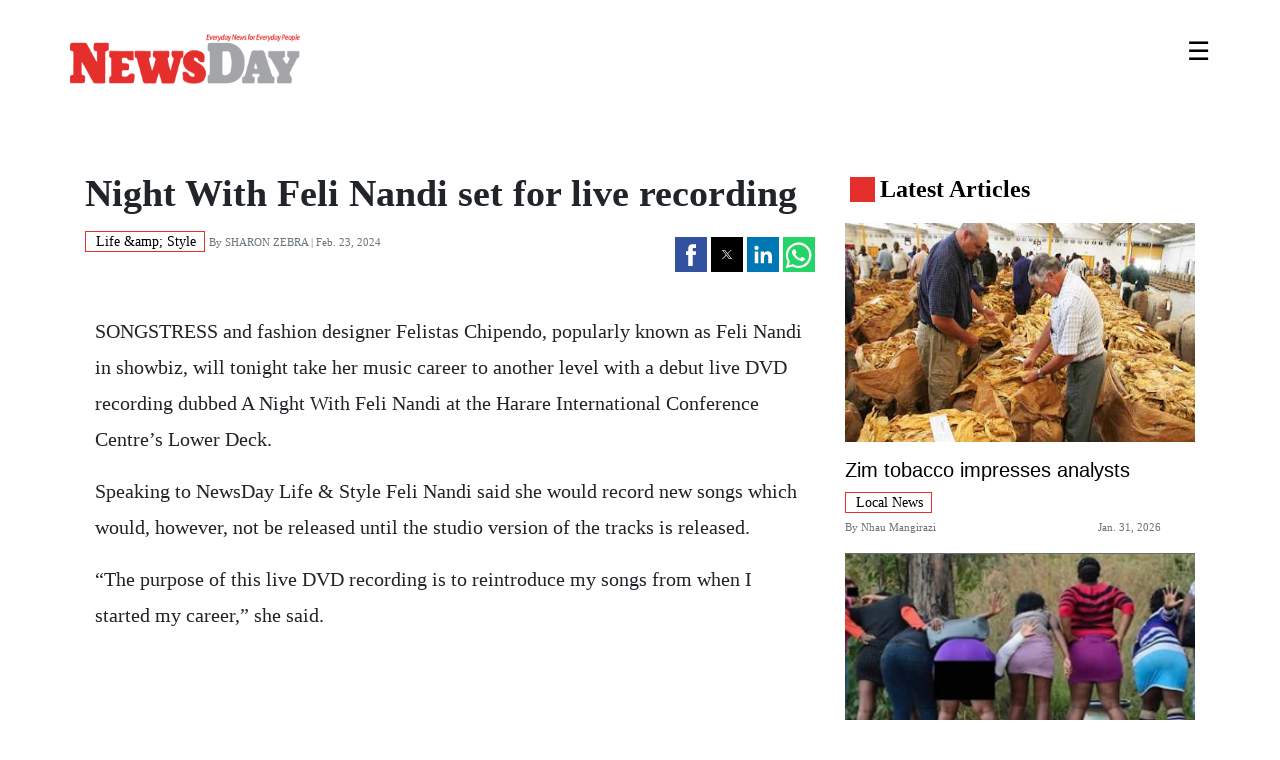

--- FILE ---
content_type: text/html; charset=UTF-8
request_url: https://www.newsday.co.zw/amp/life-amp-style/article/200023450/night-with-feli-nandi-set-for-live-recording
body_size: 10092
content:
<!doctype html>

<html ⚡>

<head>
    <meta charset="utf-8">
    <script async src="https://cdn.ampproject.org/v0.js"></script>
    <title>Night With Feli Nandi set for live recording - NewsDay</title>
    
 
<link rel="canonical" href="https://www.newsday.co.zw/life-amp-style/article/200023450/night-with-feli-nandi-set-for-live-recording">
<meta name="viewport" content="width=device-width,minimum-scale=1,initial-scale=1">
<meta name="robots" content="index,follow">
<meta name="copyright" content="The News Day ">
<meta name="developer:name" content="Omari Erick">
<meta name="developer:email" content="omarica2006@gmail.com">
<meta name="developer:phone" content="+254728283148">
  
  
<meta name="keywords" content="Feli Nandi;DVD recording" />
<meta name="author" content="SHARON ZEBRA "/>
<meta name="description" content="Over the years, Feli Nandi has grown her artistry to greater heights and has bagged prestigious awards along the way." />
<link rel="image_src" href="https://cdn.thestandard.co.zw/images/newsday/uploads/2024/02/hX80cenul93VIpTbn2fImkGKfsyv4louIko3ji4H.jpg">
<meta name="twitter:card" content="summary_large_image" />
<meta name="twitter:site" content="@NewsDayZimbabwe" />
<meta name="twitter:creator" content="@NewsDayZimbabwe" />
<meta property="twitter:title" content="Night With Feli Nandi set for live recording" />
<meta property="twitter:description" content="Night With Feli Nandi set for live recording" />
<meta property="twitter:url" content="https://twitter.com/NewsDayZimbabwe" />
<link href="https://www.newsday.co.zw/assets/images/favicon.ico" rel="icon">
<meta property="twitter:image" content="https://cdn.thestandard.co.zw/images/newsday/uploads/2024/02/hX80cenul93VIpTbn2fImkGKfsyv4louIko3ji4H.jpg" />
<meta property="og:type" content="website" />
<meta property="fb:app_id" content="734363231106555" />
<meta property="og:title" content="Night With Feli Nandi set for live recording" />
<meta property="og:description" content="Night With Feli Nandi set for live recording" />
<meta property="og:site_name" content="NewsDay" />
<meta property="og:url" content="https://www.newsday.co.zw//life-amp-style/article/200023450/night-with-feli-nandi-set-for-live-recording">
<meta property="og:image" content="https://cdn.thestandard.co.zw/images/newsday/uploads/2024/02/hX80cenul93VIpTbn2fImkGKfsyv4louIko3ji4H.jpg" />
<meta property="og:image:secure_url" content="https://cdn.thestandard.co.zw/images/newsday/uploads/2024/02/hX80cenul93VIpTbn2fImkGKfsyv4louIko3ji4H.jpg" />

<script type="application/ld+json">
{
    "@context": "http://schema.org",
    "@type": "NewsArticle",
	"@id":"https://www.newsday.co.zw/life-amp-style/article/200023450/night-with-feli-nandi-set-for-live-recording",
    "mainEntityOfPage":"https://www.newsday.co.zw/life-amp-style/article/200023450/night-with-feli-nandi-set-for-live-recording",
    "headline": "Night With Feli Nandi set for live recording",
	"publisher":{"name":"Newday Zimbabwe","url":"https://www.newsday.co.zw/","logo":{"@type":"ImageObject","url":"https://www.newsday.co.zw/assets/images/logo.png","width":190,"height":60},"sameAs":["https://www.facebook.com/NewsDayZimbabwe/","https://twitter.com/NewsDayZimbabwe?lang=en"],"@type":"Organization","@context":"http://schema.org"},
    "image": {
        "@type": "ImageObject",
        "url": "https://cdn.thestandard.co.zw/images/newsday/uploads/2024/02/hX80cenul93VIpTbn2fImkGKfsyv4louIko3ji4H.jpg",
        "height": 240,
        "width": 320
    },
    "datePublished": "Feb. 23, 2024",
    "dateModified": "Feb. 23, 2024",
    "author": {
        "@type": "Person",
        "name": "SHARON ZEBRA "
    },
    "description": "Over the years, Feli Nandi has grown her artistry to greater heights and has bagged prestigious awards along the way."
}

    
    </script>
    <script async custom-element="amp-iframe" src="https://cdn.ampproject.org/v0/amp-iframe-0.1.js"></script>
    <script async custom-element="amp-social-share"   src="https://cdn.ampproject.org/v0/amp-social-share-0.1.js"></script>
    <script async custom-element="amp-sticky-ad" src="https://cdn.ampproject.org/v0/amp-sticky-ad-1.0.js"></script>
    <script async custom-element="amp-ad" src="https://cdn.ampproject.org/v0/amp-ad-0.1.js"></script>
    <script async custom-element="amp-sidebar" src="https://cdn.ampproject.org/v0/amp-sidebar-0.1.js"></script>
    <script async custom-element="amp-analytics" src="https://cdn.ampproject.org/v0/amp-analytics-0.1.js"></script>
    <script async custom-element="amp-form" src="https://cdn.ampproject.org/v0/amp-form-0.1.js"></script>
     
          <style amp-boilerplate>
      body {
        -webkit-animation: -amp-start 8s steps(1, end) 0s 1 normal both;
        -moz-animation: -amp-start 8s steps(1, end) 0s 1 normal both;
        -ms-animation: -amp-start 8s steps(1, end) 0s 1 normal both;
        animation: -amp-start 8s steps(1, end) 0s 1 normal both
      }

      @-webkit-keyframes -amp-start {
        from {
          visibility: hidden
        }

        to {
          visibility: visible
        }
      }

      @-moz-keyframes -amp-start {
        from {
          visibility: hidden
        }

        to {
          visibility: visible
        }
      }

      @-ms-keyframes -amp-start {
        from {
          visibility: hidden
        }

        to {
          visibility: visible
        }
      }

      @-o-keyframes -amp-start {
        from {
          visibility: hidden
        }

        to {
          visibility: visible
        }
      }

      @keyframes  -amp-start {
        from {
          visibility: hidden
        }

        to {
          visibility: visible
        }
      }
    </style>
    <noscript>
      <style amp-boilerplate>
        body {
          -webkit-animation: none;
          -moz-animation: none;
          -ms-animation: none;
          animation: none
        }
      </style>
    </noscript>
    <style amp-custom>
      html {
        box-sizing: border-box;
        -ms-overflow-style: scrollbar
      }

      *,
      ::after,
      ::before {
        box-sizing: inherit
      }

      amp-sticky-ad {
        position: fixed;
        text-align: center;
        bottom: 0;
        left: 0;
        width: 100%;
        z-index: 11;
        max-height: 100px;
        box-sizing: border-box;
        opacity: 1;
        background-image: none;
        background-color: #fff;
        box-shadow: 0 0 5px 0 rgba(0, 0, 0, .2);
        margin-bottom: 0
      }

      .ampstart-headerbar {
        color: #000;
        z-index: 999;
        /* box-shadow: 0 0 17px 8px rgba(0, 0, 0, .1) */
      }

      .readmore {
        border-top: none;
        border-right: none;
        padding: 0 0 8px
      }

      amp-sidebar {
        --story-page-vh: 1vh;
        position: fixed;
        top: 0;
        max-height: 100vh;
        height: 100vh;
        max-width: 80vw;
        background-color: #efefef;
        min-width: 45px;
        outline: 0;
        overflow-x: hidden;
        overflow-y: auto;
        z-index: 2147483647;
        -webkit-overflow-scrolling: touch;
        will-change: transform
      }
   .container{width:100%;padding-right:15px;padding-left:15px;margin-right:auto;margin-left:auto}.Premium{background-color:#bfb270;color:#fff;font-weight:400;font-family:'solido';letter-spacing:1px;text-transform:uppercase;font-size:10px;display:inline;padding:4px 4px 3px 6px;border-radius:6px 0 6px 0}.mb-4{margin-bottom:20px}.col-auto{flex:0 0 auto;width:auto}.col-1{flex:0 0 auto;width:8.33333%}.col-2{flex:0 0 auto;width:16.66667%}.col-3{flex:0 0 auto;width:25%}.col-4{flex:0 0 auto;width:33.33333%}.col-5{flex:0 0 auto;width:41.66667%}.col-6{flex:0 0 auto;width:50%}.col-7{flex:0 0 auto;width:58.33333%}.col-8{flex:0 0 auto;width:66.66667%}.col-9{flex:0 0 auto;width:75%}.col-10{flex:0 0 auto;width:83.33333%}.col-11{flex:0 0 auto;width:91.66667%}.col-12{flex:0 0 auto;width:100%}.offset-1{margin-left:8.33333%}.offset-2{margin-left:16.66667%}.offset-3{margin-left:25%}.offset-4{margin-left:33.33333%}.offset-5{margin-left:41.66667%}.offset-6{margin-left:50%}.offset-7{margin-left:58.33333%}.offset-8{margin-left:66.66667%}.offset-9{margin-left:75%}.offset-10{margin-left:83.33333%}.offset-11{margin-left:91.66667%}.g-0,.gx-0{--bs-gutter-x:0}.g-0,.gy-0{--bs-gutter-y:0}.g-1,.gx-1{--bs-gutter-x:.25rem}.g-1,.gy-1{--bs-gutter-y:.25rem}.g-2,.gx-2{--bs-gutter-x:.5rem}.g-2,.gy-2{--bs-gutter-y:.5rem}.g-3,.gx-3{--bs-gutter-x:1rem}.g-3,.gy-3{--bs-gutter-y:1rem}.g-4,.gx-4{--bs-gutter-x:1.5rem}.g-4,.gy-4{--bs-gutter-y:1.5rem}.g-5,.gx-5{--bs-gutter-x:3rem}.g-5,.gy-5{--bs-gutter-y:3rem}@media (min-width:576px){.col-sm{flex:1 0 0%}.row-cols-sm-auto>*{flex:0 0 auto;width:auto}.row-cols-sm-1>*{flex:0 0 auto;width:100%}.row-cols-sm-2>*{flex:0 0 auto;width:50%}.row-cols-sm-3>*{flex:0 0 auto;width:33.33333%}.row-cols-sm-4>*{flex:0 0 auto;width:25%}.row-cols-sm-5>*{flex:0 0 auto;width:20%}.row-cols-sm-6>*{flex:0 0 auto;width:16.66667%}.col-sm-auto{flex:0 0 auto;width:auto}.col-sm-1{flex:0 0 auto;width:8.33333%}.col-sm-2{flex:0 0 auto;width:16.66667%}.col-sm-3{flex:0 0 auto;width:25%}.col-sm-4{flex:0 0 auto;width:33.33333%}.col-sm-5{flex:0 0 auto;width:41.66667%}.col-sm-6{flex:0 0 auto;width:50%}.col-sm-7{flex:0 0 auto;width:58.33333%}.col-sm-8{flex:0 0 auto;width:66.66667%}.col-sm-9{flex:0 0 auto;width:75%}.col-sm-10{flex:0 0 auto;width:83.33333%}.col-sm-11{flex:0 0 auto;width:91.66667%}.col-sm-12{flex:0 0 auto;width:100%}.offset-sm-0{margin-left:0}.offset-sm-1{margin-left:8.33333%}.offset-sm-2{margin-left:16.66667%}.offset-sm-3{margin-left:25%}.offset-sm-4{margin-left:33.33333%}.offset-sm-5{margin-left:41.66667%}.offset-sm-6{margin-left:50%}.offset-sm-7{margin-left:58.33333%}.offset-sm-8{margin-left:66.66667%}.offset-sm-9{margin-left:75%}.offset-sm-10{margin-left:83.33333%}.offset-sm-11{margin-left:91.66667%}.g-sm-0,.gx-sm-0{--bs-gutter-x:0}.g-sm-0,.gy-sm-0{--bs-gutter-y:0}.g-sm-1,.gx-sm-1{--bs-gutter-x:.25rem}.g-sm-1,.gy-sm-1{--bs-gutter-y:.25rem}.g-sm-2,.gx-sm-2{--bs-gutter-x:.5rem}.g-sm-2,.gy-sm-2{--bs-gutter-y:.5rem}.g-sm-3,.gx-sm-3{--bs-gutter-x:1rem}.g-sm-3,.gy-sm-3{--bs-gutter-y:1rem}.g-sm-4,.gx-sm-4{--bs-gutter-x:1.5rem}.g-sm-4,.gy-sm-4{--bs-gutter-y:1.5rem}.g-sm-5,.gx-sm-5{--bs-gutter-x:3rem}.g-sm-5,.gy-sm-5{--bs-gutter-y:3rem}}@media (min-width:768px){.col-md{flex:1 0 0%}.row-cols-md-auto>*{flex:0 0 auto;width:auto}.row-cols-md-1>*{flex:0 0 auto;width:100%}.row-cols-md-2>*{flex:0 0 auto;width:50%}.row-cols-md-3>*{flex:0 0 auto;width:33.33333%}.row-cols-md-4>*{flex:0 0 auto;width:25%}.row-cols-md-5>*{flex:0 0 auto;width:20%}.row-cols-md-6>*{flex:0 0 auto;width:16.66667%}.col-md-auto{flex:0 0 auto;width:auto}.col-md-1{flex:0 0 auto;width:8.33333%}.col-md-2{flex:0 0 auto;width:16.66667%}.col-md-3{flex:0 0 auto;width:25%}.col-md-4{flex:0 0 auto;width:33.33333%}.col-md-5{flex:0 0 auto;width:41.66667%}.col-md-6{flex:0 0 auto;width:50%}.col-md-7{flex:0 0 auto;width:58.33333%}.col-md-8{flex:0 0 auto;width:66.66667%}.col-md-9{flex:0 0 auto;width:75%}.col-md-10{flex:0 0 auto;width:83.33333%}.col-md-11{flex:0 0 auto;width:91.66667%}.col-md-12{flex:0 0 auto;width:100%}.offset-md-0{margin-left:0}.offset-md-1{margin-left:8.33333%}.offset-md-2{margin-left:16.66667%}.offset-md-3{margin-left:25%}.offset-md-4{margin-left:33.33333%}.offset-md-5{margin-left:41.66667%}.offset-md-6{margin-left:50%}.offset-md-7{margin-left:58.33333%}.offset-md-8{margin-left:66.66667%}.offset-md-9{margin-left:75%}.offset-md-10{margin-left:83.33333%}.offset-md-11{margin-left:91.66667%}.g-md-0,.gx-md-0{--bs-gutter-x:0}.g-md-0,.gy-md-0{--bs-gutter-y:0}.g-md-1,.gx-md-1{--bs-gutter-x:.25rem}.g-md-1,.gy-md-1{--bs-gutter-y:.25rem}.g-md-2,.gx-md-2{--bs-gutter-x:.5rem}.g-md-2,.gy-md-2{--bs-gutter-y:.5rem}.g-md-3,.gx-md-3{--bs-gutter-x:1rem}.g-md-3,.gy-md-3{--bs-gutter-y:1rem}.g-md-4,.gx-md-4{--bs-gutter-x:1.5rem}.g-md-4,.gy-md-4{--bs-gutter-y:1.5rem}.g-md-5,.gx-md-5{--bs-gutter-x:3rem}.g-md-5,.gy-md-5{--bs-gutter-y:3rem}}@media (min-width:992px){.col-lg{flex:1 0 0%}.row-cols-lg-auto>*{flex:0 0 auto;width:auto}.row-cols-lg-1>*{flex:0 0 auto;width:100%}.row-cols-lg-2>*{flex:0 0 auto;width:50%}.row-cols-lg-3>*{flex:0 0 auto;width:33.33333%}.row-cols-lg-4>*{flex:0 0 auto;width:25%}.row-cols-lg-5>*{flex:0 0 auto;width:20%}.row-cols-lg-6>*{flex:0 0 auto;width:16.66667%}.col-lg-auto{flex:0 0 auto;width:auto}.col-lg-1{flex:0 0 auto;width:8.33333%}.col-lg-2{flex:0 0 auto;width:16.66667%}.col-lg-3{flex:0 0 auto;width:25%}.col-lg-4{flex:0 0 auto;width:33.33333%}.col-lg-5{flex:0 0 auto;width:41.66667%}.col-lg-6{flex:0 0 auto;width:50%}.col-lg-7{flex:0 0 auto;width:58.33333%}.col-lg-8{flex:0 0 auto;width:66.66667%}.col-lg-9{flex:0 0 auto;width:75%}.col-lg-10{flex:0 0 auto;width:83.33333%}.col-lg-11{flex:0 0 auto;width:91.66667%}.col-lg-12{flex:0 0 auto;width:100%}.offset-lg-0{margin-left:0}.offset-lg-1{margin-left:8.33333%}.offset-lg-2{margin-left:16.66667%}.offset-lg-3{margin-left:25%}.offset-lg-4{margin-left:33.33333%}.offset-lg-5{margin-left:41.66667%}.offset-lg-6{margin-left:50%}.offset-lg-7{margin-left:58.33333%}.offset-lg-8{margin-left:66.66667%}.offset-lg-9{margin-left:75%}.offset-lg-10{margin-left:83.33333%}.offset-lg-11{margin-left:91.66667%}.g-lg-0,.gx-lg-0{--bs-gutter-x:0}.g-lg-0,.gy-lg-0{--bs-gutter-y:0}.g-lg-1,.gx-lg-1{--bs-gutter-x:.25rem}.g-lg-1,.gy-lg-1{--bs-gutter-y:.25rem}.g-lg-2,.gx-lg-2{--bs-gutter-x:.5rem}.g-lg-2,.gy-lg-2{--bs-gutter-y:.5rem}.g-lg-3,.gx-lg-3{--bs-gutter-x:1rem}.g-lg-3,.gy-lg-3{--bs-gutter-y:1rem}.g-lg-4,.gx-lg-4{--bs-gutter-x:1.5rem}.g-lg-4,.gy-lg-4{--bs-gutter-y:1.5rem}.g-lg-5,.gx-lg-5{--bs-gutter-x:3rem}.g-lg-5,.gy-lg-5{--bs-gutter-y:3rem}}@media (min-width:1200px){.col-xl{flex:1 0 0%}.row-cols-xl-auto>*{flex:0 0 auto;width:auto}.row-cols-xl-1>*{flex:0 0 auto;width:100%}.row-cols-xl-2>*{flex:0 0 auto;width:50%}.row-cols-xl-3>*{flex:0 0 auto;width:33.33333%}.row-cols-xl-4>*{flex:0 0 auto;width:25%}.row-cols-xl-5>*{flex:0 0 auto;width:20%}.row-cols-xl-6>*{flex:0 0 auto;width:16.66667%}.col-xl-auto{flex:0 0 auto;width:auto}.col-xl-1{flex:0 0 auto;width:8.33333%}.col-xl-2{flex:0 0 auto;width:16.66667%}.col-xl-3{flex:0 0 auto;width:25%}.col-xl-4{flex:0 0 auto;width:33.33333%}.col-xl-5{flex:0 0 auto;width:41.66667%}.col-xl-6{flex:0 0 auto;width:50%}.col-xl-7{flex:0 0 auto;width:58.33333%}.col-xl-8{flex:0 0 auto;width:66.66667%}.col-xl-9{flex:0 0 auto;width:75%}.col-xl-10{flex:0 0 auto;width:83.33333%}.col-xl-11{flex:0 0 auto;width:91.66667%}.col-xl-12{flex:0 0 auto;width:100%}.offset-xl-0{margin-left:0}.offset-xl-1{margin-left:8.33333%}.offset-xl-2{margin-left:16.66667%}.offset-xl-3{margin-left:25%}.offset-xl-4{margin-left:33.33333%}.offset-xl-5{margin-left:41.66667%}.offset-xl-6{margin-left:50%}.offset-xl-7{margin-left:58.33333%}.offset-xl-8{margin-left:66.66667%}.offset-xl-9{margin-left:75%}.offset-xl-10{margin-left:83.33333%}.offset-xl-11{margin-left:91.66667%}.g-xl-0,.gx-xl-0{--bs-gutter-x:0}.g-xl-0,.gy-xl-0{--bs-gutter-y:0}.g-xl-1,.gx-xl-1{--bs-gutter-x:.25rem}.g-xl-1,.gy-xl-1{--bs-gutter-y:.25rem}.g-xl-2,.gx-xl-2{--bs-gutter-x:.5rem}.g-xl-2,.gy-xl-2{--bs-gutter-y:.5rem}.g-xl-3,.gx-xl-3{--bs-gutter-x:1rem}.g-xl-3,.gy-xl-3{--bs-gutter-y:1rem}.g-xl-4,.gx-xl-4{--bs-gutter-x:1.5rem}.g-xl-4,.gy-xl-4{--bs-gutter-y:1.5rem}.g-xl-5,.gx-xl-5{--bs-gutter-x:3rem}.g-xl-5,.gy-xl-5{--bs-gutter-y:3rem}}@media (min-width:1400px){.col-xxl{flex:1 0 0%}.row-cols-xxl-auto>*{flex:0 0 auto;width:auto}.row-cols-xxl-1>*{flex:0 0 auto;width:100%}.row-cols-xxl-2>*{flex:0 0 auto;width:50%}.row-cols-xxl-3>*{flex:0 0 auto;width:33.33333%}.row-cols-xxl-4>*{flex:0 0 auto;width:25%}.row-cols-xxl-5>*{flex:0 0 auto;width:20%}.row-cols-xxl-6>*{flex:0 0 auto;width:16.66667%}.col-xxl-auto{flex:0 0 auto;width:auto}.col-xxl-1{flex:0 0 auto;width:8.33333%}.col-xxl-2{flex:0 0 auto;width:16.66667%}.col-xxl-3{flex:0 0 auto;width:25%}
   .col-xxl-4{flex:0 0 auto;width:33.33333%}.col-xxl-5{flex:0 0 auto;width:41.66667%}.col-xxl-6{flex:0 0 auto;width:50%}.col-xxl-7{flex:0 0 auto;width:58.33333%}.col-xxl-8{flex:0 0 auto;width:66.66667%}.col-xxl-9{flex:0 0 auto;width:75%}.col-xxl-10{flex:0 0 auto;width:83.33333%}.col-xxl-11{flex:0 0 auto;width:91.66667%}.col-xxl-12{flex:0 0 auto;width:100%}.offset-xxl-0{margin-left:0}.offset-xxl-1{margin-left:8.33333%}.offset-xxl-2{margin-left:16.66667%}.offset-xxl-3{margin-left:25%}.offset-xxl-4{margin-left:33.33333%}.offset-xxl-5{margin-left:41.66667%}.offset-xxl-6{margin-left:50%}.offset-xxl-7{margin-left:58.33333%}.offset-xxl-8{margin-left:66.66667%}.offset-xxl-9{margin-left:75%}.offset-xxl-10{margin-left:83.33333%}.offset-xxl-11{margin-left:91.66667%}.g-xxl-0,.gx-xxl-0{--bs-gutter-x:0}.g-xxl-0,.gy-xxl-0{--bs-gutter-y:0}.g-xxl-1,.gx-xxl-1{--bs-gutter-x:.25rem}.g-xxl-1,.gy-xxl-1{--bs-gutter-y:.25rem}.g-xxl-2,.gx-xxl-2{--bs-gutter-x:.5rem}.g-xxl-2,.gy-xxl-2{--bs-gutter-y:.5rem}.g-xxl-3,.gx-xxl-3{--bs-gutter-x:1rem}.g-xxl-3,.gy-xxl-3{--bs-gutter-y:1rem}.g-xxl-4,.gx-xxl-4{--bs-gutter-x:1.5rem}.g-xxl-4,.gy-xxl-4{--bs-gutter-y:1.5rem}.g-xxl-5,.gx-xxl-5{--bs-gutter-x:3rem}.g-xxl-5,.gy-xxl-5{--bs-gutter-y:3rem}}
   .box-text-pre{font-size:13px;margin:5px 0;display:block;color:#a39d9d}.box-next{border:1px solid #9f9d9d;padding:10px;margin:0;background:#f7f7f7}.badge{display:inline-block;padding:.85em .65em;font-size:13px;font-weight:700;line-height:1;color:#000;text-align:center;white-space:nowrap;background:#fff;border:2px solid #000;vertical-align:baseline}@media (max-width:767px){.linkings .link{display:none}}.border-thick-bottom{border-bottom:4px solid #000}@media (min-width:576px){.container{max-width:540px}}@media (min-width:768px){.container{max-width:720px}}@media (min-width:992px){.container{max-width:960px}}@media (min-width:1200px){.container{max-width:1140px}}.menu{display:flex;justify-content:space-between;margin:0 auto;background:#fff;margin-top:9px;padding:10px 0 10px 0}.linkings{display:flex;justify-content:flex-end}.width{width:320px}.social-icon{border:3px solid #000;padding:10px;width:50px;margin-right:20px}.ftco-navbar-light .navbar-nav>.nav-item>.nav-link{font-size:13px;font-weight:600;color:#000;text-transform:uppercase;font-family:'Caput';position:relative;opacity:1;padding:.7rem 20px}.grey{color:grey}.nav-link{display:block;padding:.5rem 1rem}.navbar-nav{display:-webkit-box;display:-ms-flexbox;flex-direction:column;padding-left:0;margin-bottom:0;list-style:none}.border-thick{border-top:4px solid #000}.w-75{width:75%}.footer input{padding:10px;border:none;border:1px solid #6e6d6d}.newslettericon{color:#000;border:2px solid #000;padding:11px}.bg-dark{background-color:hsl(0deg 0% 0%)}input{box-sizing:border-box;border:1px solid #000;padding:14px 20px;font-size:14px;font-family:'Poppins'}.Category{border: 1px solid #e52f2d;color: #000;font-family: 'Caput';font-size: 14px;display: inline;padding: 2px 8px 2px 10px;}.bg-share{background:#f7f6f6}.linkings .link{color:#000;text-decoration:none;flex-direction:column;text-align:center;justify-content:center;margin-right:35px;text-transform:uppercase;font-size:14px;font-weight:600;font-family:solido}.border-thick-red{border-top:4px solid #ed1a3b}.boda-left{border-left:1px solid #6e6d6d}.sub-title{font-weight:600;font-size:20px;margin-top: 0;margin-bottom: .5rem;font-family: "Nunito",sans-serif;font-weight: 500;line-height: 1.2;color: #000;}.container-fluid{width:100%;padding-right:15px;padding-left:15px;margin-right:auto;margin-left:auto}@media (min-width:576px){.container{max-width:540px}}@media (min-width:768px){.container{max-width:720px}}@media (min-width:992px){.container{max-width:960px}}@media (min-width:1200px){.container{max-width:1140px}}.row{display:flex;flex-wrap:wrap;margin-right:-15px;margin-left:-15px}.col-12,.col-4,.col-8,.col-md-12,.col-md-4,.col-md-6,.col-md-8{position:relative;width:100%;padding-right:15px;padding-left:15px}.col-4{flex:0 0 33.3333333333%;max-width:33.3333333333%}.col-8{flex:0 0 66.6666666667%;max-width:66.6666666667%}.col-12{flex:0 0 100%;max-width:100%}@media (min-width:768px){.col-md-4{flex:0 0 33.3333333333%;max-width:33.3333333333%}.col-md-6{flex:0 0 50%;max-width:50%}.col-md-8{flex:0 0 66.6666666667%;max-width:66.6666666667%}.col-md-12{flex:0 0 100%;max-width:100%}}.d-flex{display:flex}@media (min-width:768px){.d-md-block{display:block}}@media (min-width:992px){.d-lg-block{display:block}}.flex-wrap{flex-wrap:wrap}.justify-content-between{justify-content:space-between}.align-items-center{align-items:center}.align-items-baseline{align-items:baseline}.my-2{margin-top:.5rem}.mb-2,.my-2{margin-bottom:.5rem}.mt-3,.my-3{margin-top:1rem}.mb-3,.my-3{margin-bottom:1rem}.mt-4,.my-4{margin-top:1.5rem}.my-4{margin-bottom:1.5rem}.my-5{margin-top:3rem;margin-bottom:3rem}.p-0{padding:0}.px-0{padding-right:0;padding-left:0}.py-1{padding-top:.25rem;padding-bottom:.25rem}.pt-2{padding-top:.5rem}.px-2{padding-right:.5rem;padding-left:.5rem}.pt-3,.py-3{padding-top:1rem}.px-3{padding-right:1rem}.pb-3,.py-3{padding-bottom:1rem}.px-3{padding-left:1rem}.pt-4{padding-top:1.5rem}.pb-4{padding-bottom:1.5rem}@media (min-width:768px){.px-md-0{padding-right:0;padding-left:0}}.border-0{border:0}.rounded-sm{border-radius:.2rem}.text-uppercase{text-transform:uppercase}.bg-latest{background:#e52f2d}.brand-title span{height:25px;width:25px;align-self:center;margin:6px 5px auto}.boda-bottom{border-bottom:1px solid #6e6d6d;padding-bottom:15px;padding-top:0}.style-image{max-height:400px;object-fit:cover;object-position:top;width:100%}.text-white{color:#fff}.text-dark{color:#000}a.text-dark:focus,a.text-dark:hover{color:#ddd}.text-muted{color:#6c757d}*,::after,::before{box-sizing:border-box}html{font-family:sans-serif;line-height:1.15;-webkit-text-size-adjust:100%;-webkit-tap-highlight-color:transparent}article,aside,figure,header,main,nav,section{display:block}body{margin:0;font-family:solido;font-size:1rem;font-weight:400;line-height:1.5;color:#212529;text-align:left;background-color:#fff}[tabindex="-1"]:focus:not(:focus-visible){outline:0}hr{box-sizing:content-box;height:0;overflow:visible}h1,h2,h3{margin-top:0;margin-bottom:0}h3{font-size:1.75rem}p{margin-top:0;margin-bottom:1rem}ul{margin-top:0;margin-bottom:1rem}b,strong{font-weight:bolder}small{font-size:70%}a{color:#007bff;text-decoration:none;background-color:transparent}a:hover{color:#0056b3;text-decoration:underline}figure{margin:0 0 1rem}img{vertical-align:middle;border-style:none}button{border-radius:0}button:focus{outline:1px dotted;outline:5px auto -webkit-focus-ring-color}button,input{margin:0;font-family:inherit;font-size:inherit;line-height:inherit;overflow:visible}button{text-transform:none}[role=button]{cursor:pointer}[type=submit],button{-webkit-appearance:button}[type=button]:not(:disabled),[type=reset]:not(:disabled),[type=submit]:not(:disabled),button:not(:disabled){cursor:pointer}[type=submit]::-moz-focus-inner,button::-moz-focus-inner{padding:0;border-style:none}::-webkit-file-upload-button{font:inherit;-webkit-appearance:button}[hidden]{display:none}.list-group{display:flex;flex-direction:column;padding-left:0;margin-bottom:0;border-radius:.25rem}.share-style{text-transform:uppercase;letter-spacing:12px;font-size:12px;padding:9px 9px 9px 18px}.list-group-item{position:relative;display:block;border-bottom:1px solid #bfbbbb;;font-size:17px;padding:.35rem .25rem;background-color:#fff;border-bottom:1px solid rgba(0,0,0,.125)}.list-group-item:first-child{border-top-left-radius:inherit;border-top-right-radius:inherit}.list-group-item:last-child{border-bottom-right-radius:inherit;border-bottom-left-radius:inherit}.list-group-item:disabled{color:#6c757d;pointer-events:none;background-color:#fff}.card-body{flex:1 1 auto;min-height:1px;padding:.6rem}.article-body p{line-height:1.8;font-size:20px}.article-body figure{position:relative}.font-24{font-size:1.5rem}@media (min-width:768px){.font-md-38{font-size:2.375rem}}.ampstart-navbar-trigger{line-height:3.5rem;display:inline-block;float:right;margin-right:0;font-size:26px}.ctabg{background:#a8170d}.ctabg a{display:block;padding:22px 19px 20px 13px;margin-left:0}body{font-family:solido}.article-title{font-weight:600;padding-bottom:13px;line-height:1.2;font-family:solido}a,a:hover{text-decoration:none;color:#ee2e24}hr{margin-top:1rem;margin-bottom:1rem;border:0;border-top-color:currentcolor;border-top-style:none;border-top-width:0;border-top:1px solid rgba(0,0,0,.1)}.w-75{width:75%}.newslettericon{color:#fff;border:2px solid #000;padding:11px}.fa{display:inline-block;font:normal normal normal 14px/1 FontAwesome;font-size:inherit;text-rendering:auto;-webkit-font-smoothing:antialiased;-moz-osx-font-smoothing:grayscale}.newslettericon{cursor:pointer}header{background:#fff;height:40px;padding:24px;margin-bottom:50px}article{background:#fff}nav{margin:0}aside{display:none}@media (min-width:767px){main{display:flex;flex-direction:row}aside{display:flex;flex-direction:column}article{flex:1}}.btn-danger{color:#fff;background-color:#ee2e25;border-color:#d51729}.btn-tags{border-radius:5px;padding:7px 5px;font-size:14px;margin-bottom:11px}.nx-holder{float:left;color:#333;margin:0 10px;width:86%;font-weight:700}.nx-holder-right{float:right;color:#333;margin:0 10px;width:86%;font-weight:700}.btn-outline-danger:not(:disabled):not(.disabled).active,.btn-outline-danger:not(:disabled):not(.disabled):active{color:#fff;background-color:#dc3545;border-color:#dc3545}.style-image-two{max-height:180px;object-fit:cover;object-position:top;width:100%}.style-image-three{max-height:270px;object-fit:cover;object-position:top;width:100%}.list-group-item{color:#000;}.style-image{max-height:400px;object-fit:cover;object-position:top}
   </style>
</head>
<body>


 <amp-sticky-ad layout="nodisplay">
<amp-ad width="320" height="50" type="doubleclick" data-slot="/13427547/N-ARTICLE-5">
</amp-ad>
</amp-sticky-ad>
<!-- Start Navbar -->
<header class="ampstart-headerbar fixed flex justify-start items-center top-0 left-0 right-0 pl2 pr4 ">
    <div class="container">
        <div class="row" style="justify-content: space-between;">
        <div class="col-9 col-md-9">
        <a href="https://www.newsday.co.zw/amp">
              <amp-img src="https://www.newsday.co.zw/assets/images/logo.png" alt="The Zimbabwe Independent logo" width="100" height="200" style="width:230px; height:50px; margin-top: 10px;" layout="responsive"></amp-img>
            </a>
        </div>
        <div class="col-3 col-md-3">
            <div role="button" aria-label="open sidebar" on="tap:header-sidebar.toggle" tabindex="0" class="ampstart-navbar-trigger  pr0 sdm">☰
            </div>
        </div>

    </div>
    </div>
    
    
    
    
</header>
 

<!-- Start Sidebar -->
<amp-sidebar id="header-sidebar" layout="nodisplay" hidden=""  side="left" role="menu" tabindex="-1"style="background: #fff;width: 270px;">
<div class="items-center ampstart-sidebar-header" style="padding: 28px;">
        <div role="button" aria-label="close sidebar" on="tap:header-sidebar.toggle" tabindex="0" class="ampstart-navbar-trigger items-start" style="color: white;">✕ </div>
      </div>
    <nav class="ampstart-sidebar-nav ampstart-nav">
    <ul style="list-style: none;">
        <li class="ampstart-nav-item" style="border-bottom: 1px solid #ccc;">
            <a class="nav-link d-md-block d-lg-block " href="/amp" style="color: #000;">HOME</a>
          </li>
          <li class="ampstart-nav-item" style="border-bottom: 1px solid #ccc;">
            <a class="nav-link" style="text-transform:capitalize;color: #000;" href="https://www.newsday.co.zw/amp/category/15994/just-in">JUST IN</a>
          </li>
          <li class="ampstart-nav-item" style="border-bottom: 1px solid #ccc; ">
            <a class="nav-link" style="text-transform:capitalize;color: #000;" href="https://www.newsday.co.zw/amp/category/16/local-news">LOCAL NEWS</a>
          </li>
          <li class="ampstart-nav-item" style="border-bottom: 1px solid #ccc; ">
            <a class="nav-link" style="text-transform:capitalize;color: #000;" href="https://www.newsday.co.zw/amp/category/4/business">BUSINESS</a>
          </li>
          <li class="ampstart-nav-item" style="border-bottom: 1px solid #ccc; ">
            <a class="nav-link" style="text-transform:capitalize;color: #000;" href="https://www.newsday.co.zw/amp/category/8/lifestyle-and-art">LIFESTYLE & ART</a>
          </li>
          <li class="ampstart-nav-item" style="border-bottom: 1px solid #ccc; ">
            <a class="nav-link" style="text-transform:capitalize;color: #000;" href="https://www.newsday.co.zw/amp/category/5/sports">SPORTS</a>
          </li>
 
          <li class="ampstart-nav-item" style="border-bottom: 1px solid #ccc; ">
            <a class="nav-link" style="text-transform:capitalize;color: #000;" href="https://www.newsday.co.zw/amp/category/59/editorial-comment">EDITORIAL COMMENT</a>
          </li>

          <li class="ampstart-nav-item" style="border-bottom: 1px solid #ccc; ">
            <a class="nav-link" style="text-transform:capitalize;color: #000;" href="https://www.newsday.co.zw/amp/category/9/opinion-analysis">OPINION & ANALYSIS</a>
          </li>
        </ul>
    </nav>
</amp-sidebar>

<main>
    <aside id="desktop-sidebar"></aside>

    <article>
         


        <div class="container">
            <div class="row">
                <div class="w-100">
                    <amp-ad width="320" height="50" type="doubleclick" data-slot="/13427547/N-ARTICLE-1">
					</amp-ad>

                </div>

                <div class="container">
                    <div class="row mt-3">
                        <div class="col-12 col-md-8">
                            <h1 class="article-title font-24 font-md-38">
                                Night With Feli Nandi set for live recording
                            </h1>
                            <div class="d-flex justify-content-between flex-wrap">
                                <div class="align-items-baseline">
                                <a class="text-dark" href="https://www.newsday.co.zw/amp/category/8/life-amp-style">
                                <div class="Category">Life &amp;amp; Style</div></a>
                   <small class="text-muted byline-margin"> By <a class="text-muted" href="https://www.newsday.co.zw/author/6308/sharon-zebra">SHARON ZEBRA</a> 
                  | Feb. 23, 2024</small>
                </div>
                                <div class="share-buttons btn-group my-2">
                                    <amp-social-share class="btn btn-facebook btn_facebook  py-1 px-3" type="facebook"
                                                      width="30" height="35"
                                                      data-param-text=""
                                                      data-param-app_id="734363231106555"
                                                      data-param-url=""></amp-social-share>
                                    <amp-social-share class="btn btn-twitter btn_twitter py-1 px-3" type="twitter"
                                                      width="30" height="35"
                                                      data-param-text="Night With Feli Nandi set for live recording"
                                                      data-param-url="https://www.newsday.co.zw/life-amp-style/article/200023450/night-with-feli-nandi-set-for-live-recording"></amp-social-share>
                                    <amp-social-share class="btn btn-linkedin btn_linkedin py-1 px-3" type="linkedin"
                                                      width="30" height="35"
                                                      data-param-text="Night With Feli Nandi set for live recording"
                                                      data-param-url="https://www.newsday.co.zw/life-amp-style/article/200023450/night-with-feli-nandi-set-for-live-recording"></amp-social-share>
                                    <amp-social-share class="btn btn-whatsapp btn_whatsapp py-1 px-3" type="whatsapp"
                                                      width="30" height="35"
                                                      data-param-text="Night With Feli Nandi set for live recording"
                                                      data-param-url="https://www.newsday.co.zw/life-amp-style/article/200023450/night-with-feli-nandi-set-for-live-recording"></amp-social-share>
                                   
                                </div>
                            </div>
                            <div class="card-body article-body">
                                
                                         
                                     <p><p>SONGSTRESS and fashion designer Felistas Chipendo, popularly known as Feli Nandi in showbiz, will tonight take her music career to another level with a debut live DVD recording dubbed A Night With Feli Nandi at the Harare International Conference Centre&rsquo;s Lower Deck.</p>
<p>Speaking to NewsDay Life &amp; Style Feli Nandi said she would record new songs which would, however, not be released until the studio version of the tracks is released.</p>
<p>&ldquo;The purpose of this live DVD recording is to reintroduce my songs from when I started my career,&rdquo; she said.</p>
<amp-ad width=300 height=250  type="doubleclick" data-slot="/13427547/N-ARTICLE-2"><div placeholder></div><div fallback></div></amp-ad><p>She gave an insight into some of the new songs like Muti Watemwa and Famba Neni that will be featured in the live recording.</p>
<p>&ldquo;The song Muti Watemwa is derived from the Shona adage Chinokangwa idemo implying that the one who wrongs others will forget their wrongdoing, but the one who was wronged will not forget. The song encourages people to be careful with words, what they say and to who,&rdquo; she explained.</p>
<p>&ldquo;The song Famba Neni is a happy love track that individuals can dedicate to their loved ones or can be just sung from a gospel perspective.&rdquo;</p>
<div class="brand-title border-thick-pink px-0 pt-3 d-flex mt-3 mb-3 col-md-12"><span class="bg-latest"></span><h3><span class="links text-dark">Keep Reading</span></h3></div><ul class="list-group readmore my-3"><a href="https://www.newsday.co.zw//article/528/uk-tour-big-breakthrough-for-feli-nandi"><li class="list-group-item">UK tour big breakthrough for Feli Nandi</li></a><a href="https://www.newsday.co.zw//article/556/festival-amplifies-new-voices"><li class="list-group-item">Festival amplifies new voices</li></a><a href="https://www.newsday.co.zw//article/5157/uk-tour-big-breakthrough-for-feli-nandi"><li class="list-group-item">UK tour big breakthrough for Feli Nandi</li></a><a href="https://www.newsday.co.zw//article/5485/festival-amplifies-new-voices"><li class="list-group-item">Festival amplifies new voices</li></a></ul><p>In her composing, Feli Nandi said she wrote songs after looking deeply into her life or her friends&rsquo; lives.</p>
<p>Some of Feli Nandi&rsquo;s popular songs include Mufudzi&nbsp; weMombe, a duet with Trevor Dongo, Mubayei featuring The Unveiled and Sarungano, featuring contemporary musician Jah Prayzah.</p>
<p>Over the years, Feli Nandi has grown her artistry to greater heights and has bagged prestigious awards along the way.</p>
<p>She is vying for the Outstanding Female Musician award at the National Arts Merit Awards set for this Saturday in Bulawayo. In her category, she will battle for honours with contemporary musician Vuyo Brown and gospel sensation Janet Manyowa.</p>
<p>Feli Nandi has partnered Gateway Stream Media, a subsidiary of the Rainbow Tourism Group (RTG), for her first-ever live recording that promises to be an unforgettable evening of music and memories.</p>
<amp-ad width=300 height=250  type="doubleclick" data-slot="/13427547/N-ARTICLE-3"><div placeholder></div><div fallback></div></amp-ad><p>Gateway Stream Media manager Elton Kurima said Feli Nandi&rsquo;s live recording would be shared on online platforms, offering a captivating showcase of what awaits fans at the event.</p>
<p>&ldquo;Don&rsquo;t miss your chance to be part of this historic event. This live recording holds a special purpose, serving as a vibrant reintroduction for Feli and a platform to remind audiences of her enduring musical legacy,&rdquo; he said.</p>
<p>&ldquo;This special performance accompanied by her full band marks a significant moment in Feli Nandi&rsquo;s career, offering a captivating glimpse into her electrifying live experience. She will weave a mesmerising tapestry of beloved hits, forgotten gems from her past, and exciting new tracks soon to be released.&rdquo;</p>
<p>Kurima added that tickets were available at 295 Samora Machel Avenue corner Elsworth East at Belgravia shops, as well as Rainbow Towers.</p>
<p>&nbsp;</p><amp-ad width=300 height=250  type="doubleclick" data-slot="/13427547/N-ARTICLE-4"><div placeholder></div><div fallback></div></amp-ad>

                               
                               
                                 


                                <div class="px-2 px-md-0">
                                    <hr class="my-4">
                                    <div class=" sub-title bg-share share-style px-2"> Share this article on social</div>
                                     <div class="share-buttons btn-group my-5">
                                    <amp-social-share class="btn btn-facebook btn_facebook  py-1 px-3" type="facebook"
                                                      width="50" height="44"
                                                      data-param-text=""
                                                      data-param-app_id="118898458656"
                                                      data-param-url=""></amp-social-share>
                                    <amp-social-share class="btn btn-twitter btn_twitter py-1 px-3" type="twitter"
                                                      width="50" height="44"
                                                      data-param-text=""
                                                      data-param-url=""></amp-social-share>
                                    <amp-social-share class="btn btn-linkedin btn_linkedin py-1 px-3" type="linkedin"
                                                      width="50" height="44"
                                                      data-param-text=""
                                                      data-param-url=""></amp-social-share>
                                    <amp-social-share class="btn btn-whatsapp btn_whatsapp py-1 px-3" type="whatsapp"
                                                      width="50" height="44"
                                                      data-param-text=""
                                                      data-param-url=""></amp-social-share>
                                   

                                     </div>



        
 
                                     <amp-ad width="100vw" height="320"
     type="adsense"
     data-ad-client="ca-pub-5185228015030174"
     data-ad-slot="1660755087"
     data-auto-format="mcrspv"
     data-full-width="">
  <div overflow=""></div>
</amp-ad>

                 
  

  <div class="row my-5">
  
  


<div class="col-md-6 col-12">
                                            <span style="color:#000;font-weght:700;font-size: 20px;margin: 2px 10px; display: block">
                                                                        Previous article
                                                                    
                                        </span>
                                          
                                                <span class="fa fa-angle-left nx-story"></span>
                                                <div class="nx-holder"> 
                                                <a class="text-dark" href="https://www.newsday.co.zw/amp/life-amp-style/article/200051020/many-hills-to-climb-why-lloyd-sachikonyes-new-memoir-matters-now">
                                                  Many Hills to Climb: Why Lloyd Sachikonye’s new memoir matters now
                                                    </a>
                                                </div>
                                             
        </div>


 

<div class="col-md-6 col-12">
                                            <span style="color:#000;font-weght:700;font-size: 20px;margin: 2px 10px; display: block">
                                                                        Next article
                                                                    
                                        </span>
                                          
                                                <span class="fa fa-angle-right nx-story"></span>
                                                <div class="nx-holder"> 
                                                <a class="text-dark" href="https://www.newsday.co.zw/amp/life-amp-style/article/200050978/men-of-influence-to-release-third-album-imvuselelo-in-april-2026">
                                                  Men of Influence to release third album Imvuselelo in April 2026
                                                    </a>
                                                </div>
                                             
        </div>


  </div>
  



                                   
                                         
                                    

                                </div>
                            </div>

                        </div>
                        <div class="col-12 col-md-4">
                             

                            <div class="">
        <div class="brand-title d-flex mb-3 col-md-12 p-0">
              <span class="bg-latest"></span>
              <h2><a href="https://www.newsday.co.zw/amp" class="links text-dark">Latest Articles</a></h2>
            </div>



                <div class="boda-bottom">
        <a class="text-dark" href="https://www.newsday.co.zw/amp/local-news/article/200051011/zim-tobacco-impresses-analysts">
            <amp-img src="https://cdn.thestandard.co.zw/images/newsday/uploads/2026/01/xpsAAg3pOu9NtoQ43s520KslJoaqTySFJgH5sdUz.jpg"
        width="800" height="500" layout="responsive" alt="Zim tobacco impresses analysts"class="w-100 style-image mb-3"></amp-img>
        </a>
        <div class="sub-title mb-2">
          
          <a class="text-dark" href="https://www.newsday.co.zw/amp/local-news/article/200051011/zim-tobacco-impresses-analysts">
                     Zim tobacco impresses analysts
</a>
          </div>
          <a href="https://www.newsday.co.zw/amp/category/16/local-news">
          <div class="Category">Local News</div>
</a>
            <div class="row align-items-center">
              <div class="col-8 col-md-8">
                <small class="text-muted">By <a class="text-muted" href="https://www.newsday.co.zw/amp/author/5267/nhau-mangirazi">Nhau Mangirazi</a>  


                </small>
              </div>
            <div class="col-4 col-md-4">
              <small class="text-muted float-right">Jan. 31, 2026</small>
            </div>
            </div>
        </div>

                <div class="boda-bottom">
        <a class="text-dark" href="https://www.newsday.co.zw/local-news/article/200051012/mp-fights-for-sex-workers-recognition-in-occupational-safety-bill">
            <amp-img src="https://cdn.thestandard.co.zw/images/newsday/uploads/2026/01/cz2fedHzxp9zgrZ8upzMLQuWRRYwxodPOMf4SBJR.jpg"
        width="800" height="500" layout="responsive" alt="MP fights for sex workers recognition in Occupational Safety Bill"class="w-100 style-image mb-3"></amp-img>
        </a>
        <div class="sub-title mb-2">
          <div class='Premium'>Premium</div>
          <a class="text-dark" href="https://www.newsday.co.zw/local-news/article/200051012/mp-fights-for-sex-workers-recognition-in-occupational-safety-bill">
                     MP fights for sex workers recognition in Occupational Safety Bill
</a>
          </div>
          <a href="https://www.newsday.co.zw/amp/category/16/local-news">
          <div class="Category">Local News</div>
</a>
            <div class="row align-items-center">
              <div class="col-8 col-md-8">
                <small class="text-muted">By <a class="text-muted" href="https://www.newsday.co.zw/amp/author/5326/patricia-sibanda">Patricia Sibanda</a>  


                </small>
              </div>
            <div class="col-4 col-md-4">
              <small class="text-muted float-right">Jan. 31, 2026</small>
            </div>
            </div>
        </div>

                <div class="boda-bottom">
        <a class="text-dark" href="https://www.newsday.co.zw/local-news/article/200051013/undps-vbus-transform-lives-in-rural-nyanga">
            <amp-img src="https://cdn.thestandard.co.zw/images/newsday/uploads/2026/01/DoG3I8dFyhsLaICC8ni6JngySbWMzv4RRn3f6a5Q.jpg"
        width="800" height="500" layout="responsive" alt="UNDP’s VBUs transform lives in rural Nyanga"class="w-100 style-image mb-3"></amp-img>
        </a>
        <div class="sub-title mb-2">
          <div class='Premium'>Premium</div>
          <a class="text-dark" href="https://www.newsday.co.zw/local-news/article/200051013/undps-vbus-transform-lives-in-rural-nyanga">
                     UNDP’s VBUs transform lives in rural Nyanga
</a>
          </div>
          <a href="https://www.newsday.co.zw/amp/category/16/local-news">
          <div class="Category">Local News</div>
</a>
            <div class="row align-items-center">
              <div class="col-8 col-md-8">
                <small class="text-muted">By <a class="text-muted" href="https://www.newsday.co.zw/amp/author/5230/vanessa-gonye">Vanessa Gonye</a>  


                </small>
              </div>
            <div class="col-4 col-md-4">
              <small class="text-muted float-right">Jan. 31, 2026</small>
            </div>
            </div>
        </div>

                <div class="boda-bottom">
        <a class="text-dark" href="https://www.newsday.co.zw/amp/life-amp-style/article/200051020/many-hills-to-climb-why-lloyd-sachikonyes-new-memoir-matters-now">
            <amp-img src="https://cdn.thestandard.co.zw/images/newsday/uploads/2026/01/y9Sh8oHBHO83D18z5bhBzQY4sAvTA1l3GiYOSqFZ.jpg"
        width="800" height="500" layout="responsive" alt="Many Hills to Climb: Why Lloyd Sachikonye’s new memoir matters now"class="w-100 style-image mb-3"></amp-img>
        </a>
        <div class="sub-title mb-2">
          
          <a class="text-dark" href="https://www.newsday.co.zw/amp/life-amp-style/article/200051020/many-hills-to-climb-why-lloyd-sachikonyes-new-memoir-matters-now">
                     Many Hills to Climb: Why Lloyd Sachikonye’s new memoir matters now
</a>
          </div>
          <a href="https://www.newsday.co.zw/amp/category/8/life-amp-style">
          <div class="Category">Life &amp;amp; Style</div>
</a>
            <div class="row align-items-center">
              <div class="col-8 col-md-8">
                <small class="text-muted">By <a class="text-muted" href="https://www.newsday.co.zw/amp/author/6034/fungayi-antony-sox">Fungayi Antony Sox</a>  


                </small>
              </div>
            <div class="col-4 col-md-4">
              <small class="text-muted float-right">15h ago</small>
            </div>
            </div>
        </div>

                <div class="boda-bottom">
        <a class="text-dark" href="https://www.newsday.co.zw/amp/sport/article/200051025/marvelous-lifeline-for-nakamba-amid-sheffield-wednesday-links">
            <amp-img src="https://cdn.thestandard.co.zw/images/newsday/uploads/2026/01/7u4IreN5of6sTSBv65vS4b0ArNyvJsnfAJ6WBvbU.jpg"
        width="800" height="500" layout="responsive" alt="Marvelous lifeline for Nakamba amid Sheffield Wednesday links"class="w-100 style-image mb-3"></amp-img>
        </a>
        <div class="sub-title mb-2">
          
          <a class="text-dark" href="https://www.newsday.co.zw/amp/sport/article/200051025/marvelous-lifeline-for-nakamba-amid-sheffield-wednesday-links">
                     Marvelous lifeline for Nakamba amid Sheffield Wednesday links
</a>
          </div>
          <a href="https://www.newsday.co.zw/amp/category/5/sport">
          <div class="Category">Sport</div>
</a>
            <div class="row align-items-center">
              <div class="col-8 col-md-8">
                <small class="text-muted">By <a class="text-muted" href="https://www.newsday.co.zw/amp/author/5371/sports-reporter">Sports Reporter</a>  


                </small>
              </div>
            <div class="col-4 col-md-4">
              <small class="text-muted float-right">14h ago</small>
            </div>
            </div>
        </div>

         

        
        </div>
                        </div>
                    </div>
                </div>
            </div>
        </div>
    </article>
    
</main>

<section class="footer px-2">
      <div class="container border-thick  pt-3 pb-3">
        <div class="row pb-4">
          
          <div class="col-12 col-md-6 margin-moblie">
            <h3>CONNECT WITH US</h3>
            <div class="share-buttons btn-group mt-4 boda-bottom">
              <amp-social-share class="btn btn-facebook btn_facebook  py-1 px-3" type="facebook" width="50" height="44" data-param-text="" data-param-app_id="118898458656" data-param-url=""></amp-social-share>
              <amp-social-share class="btn btn-twitter btn_twitter py-1 px-3" type="twitter" width="50" height="44" data-param-text="" data-param-url=""></amp-social-share>
              <amp-social-share class="btn btn-linkedin btn_linkedin py-1 px-3" type="linkedin" width="50" height="44" data-param-text="" data-param-url=""></amp-social-share>
              <amp-social-share class="btn btn-whatsapp btn_whatsapp py-1 px-3" type="whatsapp" width="50" height="44" data-param-text="" data-param-url=""></amp-social-share>
              
            </div>
           
            <div class="d-flex pb-4 mt-4 mb-2 align-items-center">
             
            </div>
          </div>
        </div>
      </div>
      <div class="container border-thick">
        <div class="row pb-4 mb-3">
          <nav class="navbar navbar-expand-lg navbar-light p-0 ">
            <div class="container-fluid align-items-baseline">
              <div class="ftco-navbar-light collapse navbar-collapse display" id="navbar">
                <div class="row">
                  <ul class=" navbar-nav">
                 
                    <li class="nav-item ">
                      <a href="/privacy-policy" class="nav-link grey">Privacy Policy</a>
                    </li>
                    <li class="nav-item ">
                      <a href="/terms-and-conditions" class="nav-link grey">Terms</a>
                    </li>
                  </ul>
                </div>
              </div>
            </div>
          </nav>
          <amp-img src="https://www.newsday.co.zw/assets/images/logo.png" class="width pt-4" alt="The Zimbabwe Indpendent Logo" width="100" height="200" style="width:230px; height:50px; margin-top: 10px;" layout="responsive"></amp-img>
        </div>
      </div>
    </section>

</body>
</html>

